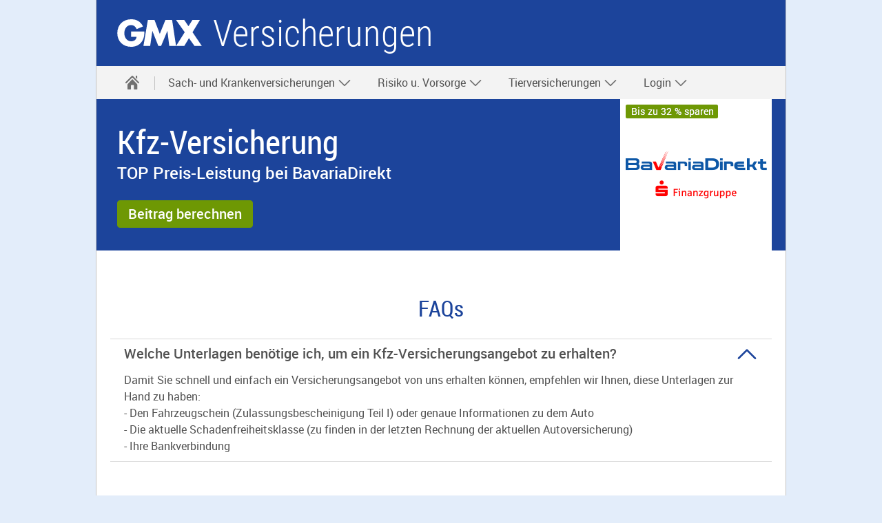

--- FILE ---
content_type: text/html;charset=UTF-8
request_url: https://www.gmx.net/versicherung/kfz-versicherung/?mc=01881498
body_size: 15734
content:


<!DOCTYPE html>
<html lang="de" data-unset-nodes=".navigation .open{open}, .s-select.open{open}" data-hide-nodes=".header .dialog">
<head>
    <meta charset="utf-8" />
    <title>Kfz Versicherungen mit exklusiven Vorteilen | GMX</title>
    <meta name="format-detection" content="telephone=no">
    <meta http-equiv="X-UA-Compatible" content="IE=edge,chrome=1"/>
    <meta http-equiv="Expires" content="0"/>
    <meta http-equiv="Cache-Control" content="no-cache"/>
    <meta http-equiv="Pragma" content="no-cache"/>
    <meta name="viewport" content="width=device-width, initial-scale=1.0, shrink-to-fit=no"/>
    <meta http-equiv="imagetoolbar" content="false"/>
<meta name="robots" content="index, follow"/>
<meta name="description" content="Kfz-Versicherungen vergleichen und sparen"/>
<meta property="twitter:title" content="Kfz Versicherungen mit exklusiven Vorteilen | GMX"/>
<meta property="twitter:description" content="Kfz-Versicherungen vergleichen und sparen"/>
<meta property="og:title" content="Kfz Versicherungen mit exklusiven Vorteilen | GMX"/>
<meta property="og:description" content="Kfz-Versicherungen vergleichen und sparen"/>
<link rel="canonical" href="https://www.gmx.net/versicherung/kfz-versicherung/"/>

    <link rel="icon" href="https://img.ui-portal.de/cda/1/gmx.net//favicon/favicon.ico" sizes="any" />
    <link rel="icon" href="https://img.ui-portal.de/cda/1/gmx.net//favicon/favicon.svg" type="image/svg+xml" />
    <link rel="apple-touch-icon" href="https://img.ui-portal.de/cda/1/gmx.net//favicon/apple-touch-icon.png" />
    <link rel="manifest" href="https://img.ui-portal.de/cda/1/gmx.net//manifest.json" />

    <link rel="stylesheet" type="text/css" href="https://js.ui-portal.de/@cat/project/catalog/6.0.0/brand/gmx.net/components.min.css"/>



    <script src="https://js.ui-portal.de/prompt/permission/latest/connector.min.js?exclude=none&portal=gmx.net&category=permission&section=other"></script>



    <script type="text/javascript">
        window.utag_data = {
            "agof": "89",
            "appEnvironment": "standalone",
            "applicationArea": "insurance",
            "brain.category": "landing",
            "brain.login": "0",
            "brain.prefix": "produkte",
            "brand": "gmx",
            "contentCountry": "DE",
            "contentName": "versicherung.kfz.overview",
            "hid": "",
            "mediaCode": "01881498",
            "offerId": "",
            "pageType": "landing",
            "productName": "versicherung.kfz",
            "softwareName": "cms",
            "softwareVersion": "8.0.44",
            "userLevel": ""
        };
    </script>
    <script type="text/javascript">
        (function (a, b, c, d) {
            a = 'https://s.uicdn.com/t/prod/iq/mam/scarlet/daq.js';
            b = document;
            c = 'script';
            d = b.createElement(c);
            d.src = a;
            d.type = 'text/java' + c;
            d.async = true;
            a = b.getElementsByTagName(c)[0];
            a.parentNode.insertBefore(d, a);
        })();
    </script>
        <script>
            window.tr_config = {
                events: {
                    userAction: [
                                {sel: "a"}, 
                                {sel: "button"}
                    ],
                    expose: [
                                {sel: "#footer"}
                    ]
                },
                 replacements: {
                     componentPath:   [
                               "cc", 
                               "comp", 
                               "component"
                         ]
                 }
            }
        </script>

</head>
<body id="top" data-brand="gmx.net" data-product="insurance" data-cc="page"  class="">
<script>/*<[CDATA[*/
    document.body.className += ' js' + (!!('ontouchstart' in window) ? ' touch' : '') + (document.implementation.hasFeature("http://www.w3.org/TR/SVG11/feature#Image", "1.1") ? '' : ' no-svg') + ('f0OF0MozF0WebkitF0msF'.replace(/[^0]+/g, function (f) {
        return +(f + 'lexWrap' in document.body.style)
    }) > 0 && !/4\.4\.2.*?samsung gt-i9195/i.test(navigator.userAgent) ? '' : ' no-flex');
    (screen.width < 320 || screen.height < 320) && (function (meta) {
        meta.setAttribute('content', meta.getAttribute('content').replace(/device-width/, '320'));
    })(document.getElementsByName('viewport')[0]);/*]]>*/</script>



    <div class="grid">






    <header id="header" class="l-12 l-fix center vline header" data-cc="header-basic">
        <strong>
            <a aria-label="Zur GMX Startseite" href="https://www.gmx.net">gmx.net</a>
                <a aria-label="" href="https://gmx.net/versicherung?mc=01881498"
                   target="_self">Versicherungen</a>
        </strong>

            <div class="module left l-0 m-1 s-1 fix">
                <span role="button" class="l white service-light-hover burger icon" data-toggle-nodes="body{toggle-nav},.header .service-light-hover.burger.icon{service-light}"
                      tabindex="0" aria-expanded="false" aria-label="Navigation ein-/ausblenden"></span>
            </div>

    </header>



    <nav class="navigation center fullwidth" data-cc="navigation">
        <ul aria-label="Main Navigation" class="l-12 l-fix">
                <li>
                    <a href="https://gmx.net/versicherung/?mc=01881498" data-title="Versicherungen" aria-label="Startseite" target="_self" >
                        <span class="l l-0 service home icon" data-cc="icon"></span>
                        <span class="m s-0 m-0 inactive service-hover home icon" data-cc="icon"></span>
                    </a>
                    <span tabindex="0" class="l-0 m inactive service-hover close icon" role="button" aria-label="Schließen"
                          data-unset-nodes="body{toggle-nav}, .header .burger.icon{service-light}" data-cc="icon"></span>
                </li>
    <li  data-unset-nodes="#empty">
        <span 
              tabindex="0" role="button" aria-haspopup="true" aria-expanded="false" data-hide-nodes="span[data-hide-parent]{current}"
              data-hide-parent=".navigation &gt; ul &gt; li"
              data-toggle-nodes=".navigation span.current{open}, .navigation span:not(.current).open{open}, .navigation .current{current}">
            Sach- und Krankenversicherungen
            <span class="m-0 s-0 s inactive down icon"></span>
            <span class="l-0 m inactive down icon"></span>
            <span class="m-0 s-0 s service down icon"></span>
            <span class="l-0 m service down icon"></span>
            <span class="m-0 s-0 s white up icon"></span>
        </span>
        <ul class="text list">
        <li >
            <a href="https://gmx.vergleichswelt.app/auslandskrankenversicherung/?mc=01881498"  target="_self"  >Auslandskrankenversicherung</a>
        </li>
        <li >
            <a href="https://gmx.vergleichswelt.app/geraeteversicherung/?mc=01881498"  target="_blank"  >Geräteversicherung</a>
        </li>
        <li >
            <a href="https://gmx.vergleichswelt.app/hausratversicherung/?mc=01881498"  target="_blank"  >Hausratversicherung</a>
        </li>
        <li >
            <a href="https://www.gmx.net/versicherung/kfz-versicherung/?mc=01881498"  target="_blank"  >Kfz-Versicherung</a>
        </li>
        <li >
            <a href="https://gmx.vergleichswelt.app/privathaftpflicht/?mc=01881498"  target="_blank"  >Private Haftpflicht</a>
        </li>
        <li >
            <a href="https://gmx.vergleichswelt.app/rechtsschutzversicherung/?mc=01881498"  target="_blank"  >Rechtsschutzversicherung</a>
        </li>
        <li >
            <a href="https://gmx.vergleichswelt.app/zahnzusatzversicherung/?mc=01881498"  target="_blank"  >Zahnzusatzversicherung</a>
        </li>
        </ul>
    </li>
    <li  data-unset-nodes="#empty">
        <span 
              tabindex="0" role="button" aria-haspopup="true" aria-expanded="false" data-hide-nodes="span[data-hide-parent]{current}"
              data-hide-parent=".navigation &gt; ul &gt; li"
              data-toggle-nodes=".navigation span.current{open}, .navigation span:not(.current).open{open}, .navigation .current{current}">
            Risiko u. Vorsorge
            <span class="m-0 s-0 s inactive down icon"></span>
            <span class="l-0 m inactive down icon"></span>
            <span class="m-0 s-0 s service down icon"></span>
            <span class="l-0 m service down icon"></span>
            <span class="m-0 s-0 s white up icon"></span>
        </span>
        <ul class="text list">
        <li >
            <a href="https://gmx.vergleichswelt.app/risikolebensversicherung/?mc=01881498"  target="_blank"  >Risikolebensversicherung</a>
        </li>
        <li >
            <a href="https://gmx.vergleichswelt.app/sterbegeldversicherung/?mc=01881498"  target="_blank"  >Sterbegeldversicherung</a>
        </li>
        </ul>
    </li>
    <li  data-unset-nodes="#empty">
        <span 
              tabindex="0" role="button" aria-haspopup="true" aria-expanded="false" data-hide-nodes="span[data-hide-parent]{current}"
              data-hide-parent=".navigation &gt; ul &gt; li"
              data-toggle-nodes=".navigation span.current{open}, .navigation span:not(.current).open{open}, .navigation .current{current}">
            Tierversicherungen
            <span class="m-0 s-0 s inactive down icon"></span>
            <span class="l-0 m inactive down icon"></span>
            <span class="m-0 s-0 s service down icon"></span>
            <span class="l-0 m service down icon"></span>
            <span class="m-0 s-0 s white up icon"></span>
        </span>
        <ul class="text list">
        <li >
            <a href="https://gmx.vergleichswelt.app/hundehaftpflichtversicherung/?mc=01881498"  target="_blank"  >Hundehaftpflicht</a>
        </li>
        <li >
            <a href="https://gmx.vergleichswelt.app/pferdehaftpflichtversicherung/?mc=01881498"  target="_blank"  >Pferdehalterhaftpflicht</a>
        </li>
        <li >
            <a href="https://gmx.vergleichswelt.app/tierkrankenversicherung?mc=01881498"  target="_blank"  >Tierkrankenversicherung</a>
        </li>
        </ul>
    </li>
    <li  data-unset-nodes="#empty">
        <span 
              tabindex="0" role="button" aria-haspopup="true" aria-expanded="false" data-hide-nodes="span[data-hide-parent]{current}"
              data-hide-parent=".navigation &gt; ul &gt; li"
              data-toggle-nodes=".navigation span.current{open}, .navigation span:not(.current).open{open}, .navigation .current{current}">
            Login
            <span class="m-0 s-0 s inactive down icon"></span>
            <span class="l-0 m inactive down icon"></span>
            <span class="m-0 s-0 s service down icon"></span>
            <span class="l-0 m service down icon"></span>
            <span class="m-0 s-0 s white up icon"></span>
        </span>
        <ul class="text list">
        <li >
            <a href="https://portal.cleversurance.me/login?mc=01881498"  target="_blank"  >CLEVERSURANCE</a>
        </li>
        </ul>
    </li>
        </ul>
    </nav>








    <!-- HERO-PRODUCT-BGCOLOR -->
    <div class="teaser hero hero-product container h-3 s-h-auto l-12 center backdrop-b1-base" data-cc="hero-product-bgcolor"
>


        <div class="teaser container h-3 s-h-auto l-12 l-fix m-fix va-center">

            <div class="content module l-6 m-4 fix s-center s-order-1">
    <h1 class="size-7 s-align-center">Kfz-Versicherung</h1>
    <p class="size-4 script  s-align-center subheadline">TOP Preis-Leistung bei BavariaDirekt</p>
            </div>

            <div class="background s-visual container h-3  s-h-auto s-center xa-100 ya-50 s-order-2">
                <img src="https://img.ui-portal.de/insurance/gmx.net/img/KFZ/4er/220x220/bavaria_220x220.png" class="h-auto m-3 s-3" alt="Bavaria Direkt" width="220"/>
            </div>

                <div class="content module l-6 m-4 fix s-center s-order-3">
                        <p class="btn-wrapper s-align-center">








        <a href="https://www.bavariadirekt.de/versicherungen/auto/kfz-versicherung/rechner/beratung?type=1&amp;vmnr=88911&amp;uvmnr=false&amp;iframe=true&amp;utm_medium=koop&amp;utm_source=gmx&amp;utm_content=3er&amp;utm_campaign=1u1_koop&amp;utm_term=whitelabel_tr&amp;mc=01881498" role="button"                 target="_self"
  class="key l button"   >
            
                        <span>Beitrag berechnen</span>
</a>
                        </p>
                </div>
        </div>
    </div>
    <!-- /HERO-PRODUCT-BGCOLOR -->



    <!-- SECTION -->
    <div  class="container l-12 center " data-cc="section"    >
        <div class="container l-12 fix">



                        <div class="container l-12 fix group-headline">
    <h2  class="size-5 module l-12 fix align-center">FAQs</h2>
                        </div>
                        <div class="container l-12 fix group-content" >
    <details class="akkordeon module l-12 fix" open=true data-cc="accordion">
        <summary class="summary" tabindex="0">

    <strong class="size-3">Welche Unterlagen benötige ich, um ein Kfz-Versicherungsangebot zu erhalten?</strong>
        </summary>
        <div class="akkordeon-content">
                <p>Damit Sie schnell und einfach ein Versicherungsangebot von uns erhalten können, empfehlen wir Ihnen, diese Unterlagen zur Hand zu haben:<br />
- Den Fahrzeugschein (Zulassungsbescheinigung Teil I) oder genaue Informationen zu dem Auto<br />
- Die aktuelle Schadenfreiheitsklasse (zu finden in der letzten Rechnung der aktuellen Autoversicherung)<br />
- Ihre Bankverbindung</p>
        </div>
    </details>
                        </div>

        </div>
    </div>
    <!-- /SECTION -->













<!-- Snippet_FOOTER_start -->
<footer id="footer" data-cc="footer">

        <div class="container l-12 backdrop-c2-light94 vspace-s">
            <div class="container l-12 fix center">
                <ul class="inline-block text align-center list">
                        <li>
                                <a href="https://www.gmx.net/sitemap/?mc=01881498"  target="_blank">Sitemap</a>
                        </li>
                        <li>
                                <a href="https://www.gmx.net/impressum/?mc=01881498"  target="_blank">Impressum</a>
                        </li>
                        <li>
                                <a href="https://agb-server.gmx.net/gmxagb-de/?mc=01881498"  target="_blank">AGB</a>
                        </li>
                        <li>
                                <a href="https://www.gmx.net/kuendigungsformular?mc=01881498"  target="_blank">Verträge hier kündigen</a>
                        </li>
                        <li>
                                <a href="https://www.gmx.net/datenschutz/?mc=01881498"  target="_blank">Datenschutz</a>
                        </li>
                        <li>
                                <a href="https://www.gmx.net/consent-resurface/?mc=01881498"  target="_blank">Datenschutz-Einstellungen</a>
                        </li>
                        <li>
                                <a href="https://www.gmx.net/mail/?mc=01881498#.pc_page.produktseiten.mail.basefooter.mail"  target="">E-Mail</a>
                        </li>
                        <li>
                                <a href="https://www.gmx.net/barrierefreiheit/?mc=01881498"  target="_blank">Barrierefreiheit</a>
                        </li>
                </ul>
            </div>
        </div>
</footer>
<!-- Snippet_FOOTER_end -->
    </div>

<script src="https://js.ui-portal.de/@cat/project/catalog/6.0.0/components.min.js"></script>


</body>
</html>

